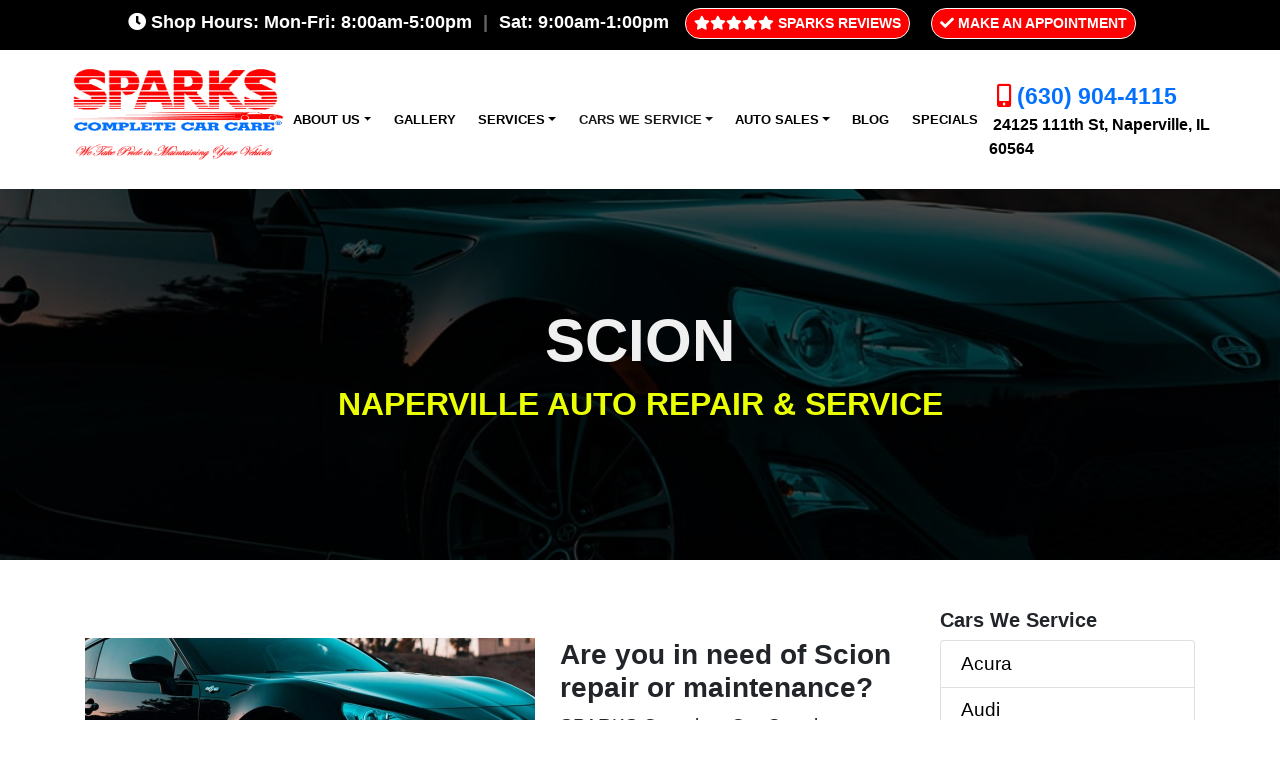

--- FILE ---
content_type: text/html;charset=UTF-8
request_url: https://sparksnaperville.com/car-repair/scion
body_size: 31750
content:
<!DOCTYPE html>
<html lang="en">
    <head>

<!-- Global site tag (gtag.js) - Google Analytics -->
<script src="https://www.googletagmanager.com/gtag/js?id=G-FJ3EJKQ2HJ" async></script>
<script>
  window.dataLayer = window.dataLayer || [];
  function gtag(){dataLayer.push(arguments);}
  gtag('js', new Date());
  gtag('config', 'G-FJ3EJKQ2HJ');
</script>

<!-- Google tag (gtag.js) -->
<script async src="https://www.googletagmanager.com/gtag/js?id=G-FBM8DLJD6V"></script>
<script>
  window.dataLayer = window.dataLayer || [];
  function gtag(){dataLayer.push(arguments);}
  gtag('js', new Date());

  gtag('config', 'G-FBM8DLJD6V');
</script>
                    <meta charset="utf-8" />
            <meta http-equiv="X-UA-Compatible" content="IE=edge" />
            <meta name="viewport" content="width=device-width, initial-scale=1" />
                <meta name="generator" content="GravCMS" />
    <meta name="description" content="Are you in need of Scion repair or maintenance? 
SPARKS Complete Car Care is your dealer alternative for all your Scion needs. Our professional Scion..." />
    <meta name="twitter:card" property="twitter:card" content="summary" />
    <meta name="twitter:title" property="twitter:title" content="Scion" />
    <meta name="twitter:description" property="twitter:description" content="Are you in need of Scion repair or maintenance? 
SPARKS Complete Car Care is your dealer alternative for all your Scion needs. Our professional Scion..." />
    <meta name="twitter:image" property="twitter:image" content="https://sparksnaperville.com/user/pages/04.car-repair/01.scion/scion.jpg" />
    <meta name="twitter:site" property="twitter:site" content="@" />
    <meta property="og:title" content="Scion" />
    <meta property="og:description" content="Are you in need of Scion repair or maintenance? 
SPARKS Complete Car Care is your dealer alternative for all your Scion needs. Our professional Scion..." />
    <meta property="og:type" content="article" />
    <meta property="og:locale" content="en_EN" />
    <meta property="og:url" content="https://sparksnaperville.com/car-repair/scion" />
    <meta property="og:image" content="https://sparksnaperville.com/user/pages/04.car-repair/01.scion/scion.jpg" />

            <title>Scion | SPARKS Complete Car Care</title>
            <link rel="icon" type="image/png" href="https://sparksnaperville.com/user/themes/bootstrap4/images/favicon.png" />

                                        
                                                                            
                            
                            <link href="/assets/e8632fec8b4f399278d9d804729f30fd.css" type="text/css" rel="stylesheet">

                <script src="/assets/199961c60e99e366485e3fb651b7bdbe.js"></script>
<script>
$(document).ready(function(){
    $('a[rel="lightbox"]').featherlightGallery({
        openSpeed: 250,
        closeSpeed: 250,
        closeOnClick: 'background',
        closeOnEsc: '1',
        root: 'body'
    });
});
</script>

            
             <!-- Font Awesome -->
<script src="https://kit.fontawesome.com/ca785eb391.js" crossorigin="anonymous"></script>
    </head>

    <body class=" cars-we-service">
        
                    <!-- Top Bar -->
<div style="height: 50px;" class="container-fluid topbar fixed-top">
  <div class="container">
    <i class="fas fa-clock"></i> Shop Hours: Mon-Fri: 8:00am-5:00pm <span class="pipe">|</span> Sat: 9:00am-1:00pm<a class="btn btn-outline-light btn-sm ml-3 mr-3 reviewsbutton" href="/reviews"><i class="fas fa-star"></i><i class="fas fa-star"></i><i class="fas fa-star"></i><i class="fas fa-star"></i><i class="fas fa-star"></i> SPARKS REVIEWS</a> <a class="btn btn-outline-light btn-sm mr-3 apptbutton" href="/appointment"><i class="fas fa-check"></i> MAKE AN APPOINTMENT</a>
    <div id="mobilecontact"><a href="tel:630-904-4115">Call us: (630) 904-4115</a><br><a href="/location">24125 111th St, Naperville, IL 60564</a></div>
  </div>
</div>
<nav class="navbar navbar-expand-lg navbar-light fixed-top pl-xl-5 pr-xl-5 pl-lg-4 pr-lg-4 pl-md-3 pr-md-3 pl-3">
    
      <a class="navbar-brand" href="/"><img class="logo p-1" src="/images/sparks-car-care-logo.png" alt="SPARKS Complete Car Care Repair"></a>
        <button type="button" class="navbar-toggler" data-toggle="collapse" data-target=".navbar-collapse" aria-controls="navbarSupportedContent" aria-expanded="false" aria-label="Toggle navigation">
            <span class="navbar-toggler-icon"></span>
        </button>
        <div class="navbar-collapse collapse">
            <ul class="navbar-nav mr-auto mt-2 mt-lg-0">
                                                                                <li class="nav-item dropdown ">
                            <a href="#" class="nav-link dropdown-toggle" data-toggle="dropdown" role="button" aria-haspopup="true" aria-expanded="false">About Us</a>
                            <div class="dropdown-menu">
                                                                <a href="/about" class="dropdown-item ">About Us</a>
                                <div class="dropdown-divider"></div>
                                                                                                        <a href="/about/contact-us" class="dropdown-item ">Contact Us</a>
                                                                                                        <a href="/about/location" class="dropdown-item ">Location and Hours</a>
                                                                                                        <a href="/about/employment-opportunities" class="dropdown-item ">Employment Opportunities</a>
                                                                                                        <a href="/about/testimonials" class="dropdown-item ">Testimonials</a>
                                                            </div>
                        </li>
                                                                                                    <li class="nav-item "><a class="nav-link" href="/gallery">Gallery</a></li>
                                                                                                    <li class="nav-item dropdown ">
                            <a href="#" class="nav-link dropdown-toggle" data-toggle="dropdown" role="button" aria-haspopup="true" aria-expanded="false">Services</a>
                            <div class="dropdown-menu">
                                                                <a href="/services" class="dropdown-item ">Services</a>
                                <div class="dropdown-divider"></div>
                                                                                                        <a href="/services/alignment" class="dropdown-item ">Alignment</a>
                                                                                                        <a href="/services/alternator" class="dropdown-item ">Alternator</a>
                                                                                                        <a href="/services/axle-replacement" class="dropdown-item ">Axle Replacement</a>
                                                                                                        <a href="/services/battery" class="dropdown-item ">Battery</a>
                                                                                                        <a href="/services/bg-service-provider" class="dropdown-item ">BG Services</a>
                                                                                                        <a href="/services/belts" class="dropdown-item ">Belts and Hoses</a>
                                                                                                        <a href="/services/brakes" class="dropdown-item ">Brakes Service</a>
                                                                                                        <a href="/services/check-engine-light" class="dropdown-item ">Check Engine Light</a>
                                                                                                        <a href="/services/climate-control-ac-heat" class="dropdown-item ">Climate Control/AC/Heat</a>
                                                                                                        <a href="/services/electrical" class="dropdown-item ">Electrical</a>
                                                                                                        <a href="/services/exhaust-and-emissions" class="dropdown-item ">Exhaust and Emissions</a>
                                                                                                        <a href="/services/filters" class="dropdown-item ">Filters</a>
                                                                                                        <a href="/services/fluid-exchange-services" class="dropdown-item ">Fluid Exchange Services</a>
                                                                                                        <a href="/services/fuel-and-engine-management" class="dropdown-item ">Fuel and Engine Management</a>
                                                                                                        <a href="/services/hard-starting" class="dropdown-item ">Hard Starting</a>
                                                                                                        <a href="/services/oil-changes" class="dropdown-item ">Oil Changes</a>
                                                                                                        <a href="/services/powertrain-systems" class="dropdown-item ">Powertrain Systems</a>
                                                                                                        <a href="/services/shocks-and-struts" class="dropdown-item ">Shocks and Struts</a>
                                                                                                        <a href="/services/smart-start-ignition-interlock" class="dropdown-item ">Smart Start Ignition Interlock</a>
                                                                                                        <a href="/services/timing-belt" class="dropdown-item ">Timing Belt</a>
                                                                                                        <a href="/services/tire-pressure-monitoring-system" class="dropdown-item ">Tire Pressure Monitoring System</a>
                                                                                                        <a href="/services/tires" class="dropdown-item ">Tire Services</a>
                                                                                                        <a href="/services/transmission-repair-and-service" class="dropdown-item ">Transmission Repair and Service</a>
                                                                                                        <a href="/services/tune-ups" class="dropdown-item ">Tune Ups</a>
                                                                                                        <a href="/services/car-repair-services-in-naperville-il" class="dropdown-item ">Car Repair Services in Naperville il</a>
                                                                                                        <a href="/services/car-repair-services-plainfield-il" class="dropdown-item ">Car Repair Services Plainfield IL</a>
                                                                                                        <a href="/services/expert-wheel-alignment-services" class="dropdown-item ">Expert Wheel Alignment Services</a>
                                                                                                        <a href="/services/wheel-alignment-in-aurora" class="dropdown-item ">wheel-alignment-in-aurora</a>
                                                                                                        <a href="/services/expert-wheel-alignment-in-bolingbrook" class="dropdown-item ">Expert Wheel Alignment in Bolingbrook</a>
                                                                                                        <a href="/services/wheel-alignment-in-yorkville" class="dropdown-item ">Wheel Alignment in Yorkville</a>
                                                                                                        <a href="/services/wheel-alignment-in-romeoville" class="dropdown-item ">Wheel Alignment in Romeoville</a>
                                                                                                        <a href="/services/car-brake-inspection-in-aurora" class="dropdown-item ">Car Brake Inspection in Aurora</a>
                                                                                                        <a href="/services/brake-repair-service-bolingbrook" class="dropdown-item ">Brake Repair Service Bolingbrook</a>
                                                                                                        <a href="/services/brake-repair-montgomery" class="dropdown-item ">Brake Repair Montgomery</a>
                                                            </div>
                        </li>
                                                                                                    <li class="nav-item dropdown active">
                            <a href="#" class="nav-link dropdown-toggle" data-toggle="dropdown" role="button" aria-haspopup="true" aria-expanded="false">Cars We Service</a>
                            <div class="dropdown-menu">
                                                                <a href="/car-repair" class="dropdown-item ">Cars We Service</a>
                                <div class="dropdown-divider"></div>
                                                                                                        <a href="/car-repair/acura" class="dropdown-item ">Acura</a>
                                                                                                        <a href="/car-repair/audi" class="dropdown-item ">Audi</a>
                                                                                                        <a href="/car-repair/bmw" class="dropdown-item ">BMW</a>
                                                                                                        <a href="/car-repair/buick" class="dropdown-item ">Buick</a>
                                                                                                        <a href="/car-repair/chevrolet" class="dropdown-item ">Chevrolet</a>
                                                                                                        <a href="/car-repair/ford" class="dropdown-item ">Ford</a>
                                                                                                        <a href="/car-repair/gmc" class="dropdown-item ">GMC</a>
                                                                                                        <a href="/car-repair/honda" class="dropdown-item ">Honda</a>
                                                                                                        <a href="/car-repair/hyundai" class="dropdown-item ">Hyundai</a>
                                                                                                        <a href="/car-repair/infiniti" class="dropdown-item ">Infiniti</a>
                                                                                                        <a href="/car-repair/land-rover" class="dropdown-item ">Land Rover</a>
                                                                                                        <a href="/car-repair/lexus" class="dropdown-item ">Lexus</a>
                                                                                                        <a href="/car-repair/mini" class="dropdown-item ">MINI</a>
                                                                                                        <a href="/car-repair/nissan" class="dropdown-item ">Nissan</a>
                                                                                                        <a href="/car-repair/porsche" class="dropdown-item ">Porsche</a>
                                                                                                        <a href="/car-repair/scion" class="dropdown-item active">Scion</a>
                                                                                                        <a href="/car-repair/subaru" class="dropdown-item ">Subaru</a>
                                                                                                        <a href="/car-repair/toyota" class="dropdown-item ">Toyota</a>
                                                                                                        <a href="/car-repair/volkswagen" class="dropdown-item ">Volkswagen</a>
                                                                                                        <a href="/car-repair/volvo" class="dropdown-item ">Volvo</a>
                                                            </div>
                        </li>
                                                                                                    <li class="nav-item dropdown ">
                            <a href="#" class="nav-link dropdown-toggle" data-toggle="dropdown" role="button" aria-haspopup="true" aria-expanded="false">Auto Sales</a>
                            <div class="dropdown-menu">
                                                                <a href="/auto-sales" class="dropdown-item ">Auto Sales</a>
                                <div class="dropdown-divider"></div>
                                                                                                        <a href="/auto-sales/volvo" class="dropdown-item ">2008 Volvo XC90 V8 Sport</a>
                                                            </div>
                        </li>
                                                                                                    <li class="nav-item "><a class="nav-link" href="/blog">Blog</a></li>
                                                                                                    <li class="nav-item "><a class="nav-link" href="/specials">Specials</a></li>
                                    
                
                                
            </ul>
        </div>
        <div class="social-links float-md-left">
            <a class="p-2 phone" href="tel:630-904-4115"><i class="fas fa-mobile-alt"></i> (630) 904-4115</a>

                <span class="social">
                <a class="p-2" href="https://www.facebook.com/SPARKSNaperville/" target="_blank"><i class="fab fa-facebook"></i></a>
                <a class="p-2" href="https://goo.gl/maps/cu5Kiu9HdPhA5Ff3A" target="_blank"><i class="fab fa-google"></i></a>
                </span>
        <div style="clear:both; font-size: 16px;"><a class="ml-1" style="color:#000" href="/location">24125 111th St, Naperville, IL 60564</a></div>
        </div>

       
</nav>
        
              
<div class="header hero   " style="background-image: url(/user/pages/04.car-repair/01.scion/scion.jpg);" >
    <div class="container">
        <h1>Scion</h1>
        <h2>Naperville Auto Repair &amp; Service</h2>
    </div>
</div>
        <div class="main-content">
            <div class="container">
                <div class="row">
                    <div class="col-sm-9 blog-main">
                        
                        <div class="list-item">

                
    <div class="list-services-header">

        <div class="list-blog-meta my-3">
            

                    </div>

            <div class="subimage"> <img alt="services-header-image" src="/images/2/6/4/9/5/2649599bbf7c38482a3f3673491c7e31e2bf3f4f-scion.jpg" /> </div>
            </div>

    <div class="list-blog-padding">

                    <p><h3>Are you in need of Scion repair or maintenance? </h3>
<p>SPARKS Complete Car Care is your dealer alternative for all your Scion needs. Our professional Scion technicians are here to help. We are a full-service Scion specialist shop, providing oil change services, inspections, timed mileage services, diagnostics, brakes, suspension, engine, transmission repairs, and much more.<br><br>
  Why choose SPARKS Complete Car Care over your dealership?</p>
<ul>
  <li>Convenient Scheduling </li>
  <li>Lower maintenance cost </li>
  <li>Personal Service </li>
  <li>Save thousands on repairs and maintenance for the life of your car versus the dealership</li>
  <li>Specialized Scion Technicians</li>
  <li>We also offer personalization services such as custom wheels, tuning services, shift upgrades  and more. </li>
</ul>
<p>After each visit, we will discuss the future needs of your vehicle to ensure we keep your car running smoothly. We will help you plan for upcoming maintenance so there are no surprises.  Give us a call today at our <a href="/location">Naperville location</a>. If you are in need of Scion service anywhere in the Naperville area, give us a call or stop by. </p>
<hr>
<img class="icon" src="/images/driving.png" alt="icon">
<h3><strong>Personal driving  preferences </strong></h3>
<p>Being aware of your personal driving style can help you adjust for  better vehicle performance. For example, if you&rsquo;re an &ldquo;aggressive&rdquo; driver who  rapidly accelerates, brakes hard or often, and often speeds your brakes may wear  more quickly and your fuel-efficiency might suffer. If you drive more gently by  driving the speed limit, accelerating at a slower pace, etc. you&rsquo;ll experience  better fuel efficiency and less wear on components overall. If you often drive  on bumpy dirt or rough roads your suspension might be more likely to wear as  compared to smooth roads. Regular maintenance and inspection of components with  heavy wear will help extend the life of your vehicle.</p>
<hr>
<img class="icon" src="/images/autorepair.png" alt="icon">
<h3><strong>Scion Repair Specialists</strong></h3>
<p>SPARKS Complete Car Care has  factory access to Scion parts to make sure that we are only using OE level parts  to service your Scion. We use upgraded parts to prevent you from having the same  issue again, like using a water pump with a metal impeller instead of the plastic  one your vehicle came with out of the factory. Because of the high level of  technicians that we have and the quality of the parts we use, we back up all of  our Scion repairs with a 2 year/ 24,000 mile warranty; two times longer than the  Scion Dealer!</p>
<p>SPARKS Complete Car Care is  known for its high level of customer service, beautiful waiting room, clean  bathrooms, free Wi-Fi, shuttle service, and our fair prices. We know all of  this is very important to you, but we also know how important it is that we fix  your Scion correctly the first time!</p>
<p>Our clients say that  they would refer their friends and family to our shop, call to schedule an  appointment for Scion repair today – you will be glad you did! Below is a list  of services and repairs we provide to our Scion customers.&nbsp;Looking for  something not listed below? Give us a call at our <a href="/location">Naperville location</a>.</p>
<div class="well">
<h4><strong>Maintenance and Repair Services for Your Scion include:</strong></h4>
<ul class="two-col">
  <li>Brake Fluid Exchange</li>
  <li>Brake Service </li>
  <li>Clutch Replacement</li>
  <li>Coolant System </li>
  <li>Cooling System Fluid  Exchange</li>
  <li>Diagnostics</li>
  <li>Differential Fluid Exchange</li>
  <li>Drive Belt Replacement</li>
  <li>Electrical</li>
  <li>Emission Systems </li>
  <li>Engine Control Module  Programming</li>
  <li>Exhaust Systems</li>
  <li>Filter Replacement</li>
  <li>Fuel Systems</li>
  <li>Heating and Air  Conditioning System</li>
  <li>Ignition System</li>
  <li>Intake Valves</li>
  <li>Oil Change</li>
  <li>Power Steering Service</li>
  <li>Power-Train Control  Module Programming</li>
  <li>Preventative Maintenance</li>
  <li>Safety Systems </li>
  <li>Timed Mileage Services</li>
  <li>Timing Belt </li>
  <li>Tires</li>
  <li>Transmission</li>
  <li>Transmission Fluid  Exchange</li>
  <li>Tuning</li>
  <li>Vehicle Personalization</li>
  <li>Wheel Alignment</li>
  <li>Wiper Blade Replacement</li>
</ul>
</div></p>
                    
                    <p class="text-center mt-4">
                                    <a class="btn btn-primary m-1" href="/car-repair/porsche"><i class="fa fa-chevron-left"></i> Previous Service</a>
                
                                    <a class="btn btn-primary m-1" href="/car-repair/subaru"> Next Service <i class="fa fa-chevron-right"></i></a>
                            </p>
        
    </div>
</div>
                    </div>

                    <div class="col-sm-3 blog-sidebar">
                        



<div class="sidebar-content">
    <h5>Cars We Service</h5>

   
  
<div class="list-group">
<a class="list-group-item list-group-item-action" href="/car-repair/acura">Acura</a>
<a class="list-group-item list-group-item-action" href="/car-repair/audi">Audi</a>
<a class="list-group-item list-group-item-action" href="/car-repair/bmw">BMW</a>
<a class="list-group-item list-group-item-action" href="/car-repair/buick">Buick</a>
<a class="list-group-item list-group-item-action" href="/car-repair/chevrolet">Chevrolet</a>
<a class="list-group-item list-group-item-action" href="/car-repair/ford">Ford</a>
<a class="list-group-item list-group-item-action" href="/car-repair/gmc">GMC</a>
<a class="list-group-item list-group-item-action" href="/car-repair/honda">Honda</a>
<a class="list-group-item list-group-item-action" href="/car-repair/hyundai">Hyundai</a>
<a class="list-group-item list-group-item-action" href="/car-repair/infiniti">Infiniti</a>
<a class="list-group-item list-group-item-action" href="/car-repair/land-rover">Land Rover</a>
<a class="list-group-item list-group-item-action" href="/car-repair/lexus">Lexus</a>
<a class="list-group-item list-group-item-action" href="/car-repair/mini">MINI</a>
<a class="list-group-item list-group-item-action" href="/car-repair/nissan">Nissan</a>
<a class="list-group-item list-group-item-action" href="/car-repair/porsche">Porsche</a>
<a class="list-group-item list-group-item-action" href="/car-repair/subaru">Subaru</a>
<a class="list-group-item list-group-item-action" href="/car-repair/toyota">Toyota</a>
<a class="list-group-item list-group-item-action" href="/car-repair/volkswagen">Volkswagen</a>
<a class="list-group-item list-group-item-action" href="/car-repair/volvo">Volvo</a>
</div>


</div>



                    </div>
                </div>
            </div>
        </div>
            
        <div class="footer">
         
<div class="container maxwidth pt-3 logos-buttons">
    
   <img src="/images/logos/dropoff.png" class="img-fluid" alt="After Hours Drop Off">
    <a href="/shuttle"><img src="/images/logos/free-shuttle.png" class="img-fluid" alt="Free Shuttle"></a>
    <img src="/images/logos/free-wifi.png" class="img-fluid" alt="Free Wifi">
    <a href="https://www.carfax.com/" target="_blank"><img src="/images/carfax.png" class="img-fluid" alt="CarFax"></a>
    <img src="/images/logos/ase.png" class="img-fluid" alt="ASE Certified">
    <a href="/services/bg-service-provider"><img src="/images/logos/bg.png" class="img-fluid" alt="BG"></a>
    <img src="/images/logos/technet.png" class="img-fluid" alt="Technet">
    <img src="/images/logos/asa.png" class="img-fluid" alt="ASA">
    <a href="https://www.elementfleet.com/" target="_blank"><img src="/images/logos/element-fleet-management.png" class="img-fluid" alt="Element Fleet Management"></a>
    <a href="https://www.mysynchrony.com/carcare/prospects.html" target="_blank"><img src="/images/logos/SYCarCare.png" class="img-fluid" alt="Synchrony Car Care"></a>
</div>
<footer id="footer">
    <div class="container">
        <div class="row">
            <div class="col-sm-4 line">
                
                <p>© Copyright 2026 - All rights reserved.<br>
                <strong><a href="/">SPARKS Complete Car Care.</a></strong></p>
                <hr>
                <p class="small">Website developed by: <a href="https://readypowermarket.com/">Ready Power Market</a> | <a href="https://readypowermarket.com/privacy-policy.html" target="_blank">Privacy Policy</a></p>

                <img style="max-height: 26px;" src="/images/Visa.png" alt="Visa">
                <img style="max-height: 26px;" src="/images/MasterCard.png" alt="MasterCard">
                <img style="max-height: 26px;" src="/images/AmericanExpress.png" alt="American Express">
                <img style="max-height: 26px;" src="/images/synchrony1.png" alt="Synchrony">

            </div>
            <div class="col-sm-2 line footer-links">
                <ul class="link-list">
                    <li><a href="/">Home</a></li>
                    <li><a href="/about">About Us</a></li>
                    <li><a href="/appointment">Appointment</a></li>
                    <li><a href="/contact-us">Contact</a></li>
                    <li><a href="/shuttle">Shuttle</a></li>
                </ul>
            </div>
            <div class="col-sm-2 line footer-links">
                <ul class="link-list">
                    <li><a href="/location">Location</a></li>
                    <li><a href="/reviews">Reviews</a></li>
                    <li><a href="/services">Services</a></li>
                    <li><a href="/specials">Specials</a></li>
                    <li><a href="/auto-sales">Auto Sales</a></li>
                </ul>
            </div>
            <div class="col-sm-4">
                
                <ul class="contact-infos">
                    <li>
                        <div class="icon-box" style="margin-left: 1px">
                            <i class="fas fa-map-marker-alt"></i>
                        </div>
                        <div class="text-box">
                            <p><a href="/location">24125 111th St, <br>Naperville, IL 60564</a></p>
                        </div>
                    </li>
                    <li>
                        <div class="icon-box" style="margin-left: 2px">
                            <i class="fas fa-mobile-alt"></i>
                        </div>
                        <div class="text-box">
                            <p><a href="tel:630-904-4115">(630) 904-4115</a></p>
                        </div>
                    </li>
                    <li>
                        <div class="icon-box">
                            <i class="fas fa-clock"></i>
                        </div>
                        <div class="text-box">
                            <p>Mon-Fri: <span class="sbold">8:00AM - 5:00PM</span></p>
                        </div>
                    </li>
                    <li>
                        <div class="icon-box">
                            <i class="fas fa-clock"></i>
                        </div>
                        <div class="text-box">
                            <p>Sat: <span class="sbold">9:00AM - 1:00PM</span></p>
                        </div>
                    </li>
                </ul>
            </div>
        </div>
    </div>
</footer>
</div>
                    <script src="/assets/ebb0767790359957748bcb7ccb979bca.js"></script>

                
    </body>
</html>


--- FILE ---
content_type: application/javascript
request_url: https://sparksnaperville.com/assets/ebb0767790359957748bcb7ccb979bca.js
body_size: 208
content:
var isTouch=window.DocumentTouch&&document instanceof DocumentTouch;jQuery(document).ready(function($){$('#to-start').click(function(){var start_y=$('.main-content').position().top;var header_offset=0;window.scroll({top:start_y-header_offset,left:0,behavior:'smooth'});return!1})})